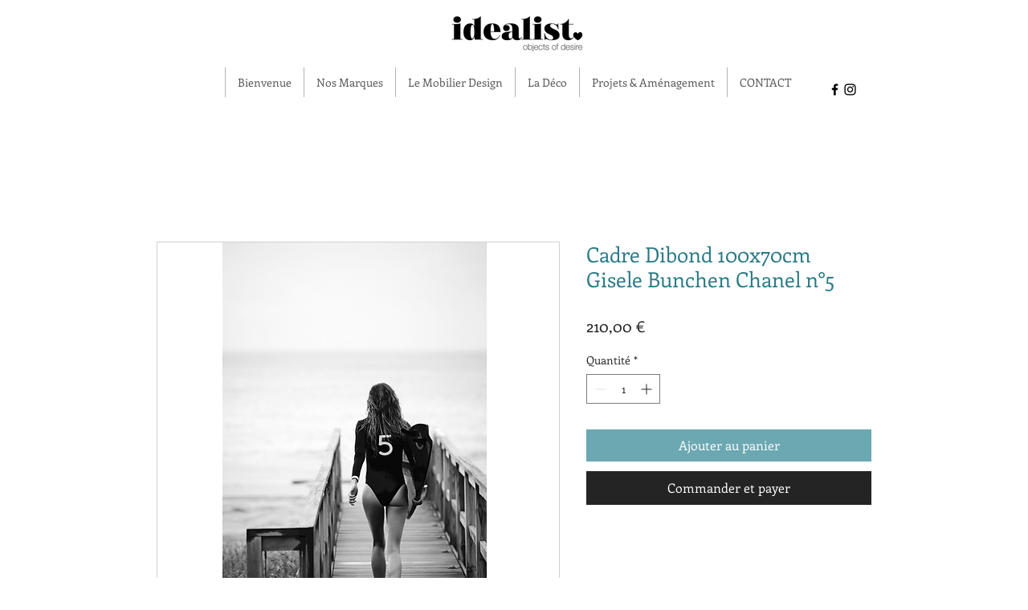

--- FILE ---
content_type: text/html; charset=utf-8
request_url: https://www.google.com/recaptcha/api2/aframe
body_size: 260
content:
<!DOCTYPE HTML><html><head><meta http-equiv="content-type" content="text/html; charset=UTF-8"></head><body><script nonce="WLWOU1md8UNCPNwIYiJXHA">/** Anti-fraud and anti-abuse applications only. See google.com/recaptcha */ try{var clients={'sodar':'https://pagead2.googlesyndication.com/pagead/sodar?'};window.addEventListener("message",function(a){try{if(a.source===window.parent){var b=JSON.parse(a.data);var c=clients[b['id']];if(c){var d=document.createElement('img');d.src=c+b['params']+'&rc='+(localStorage.getItem("rc::a")?sessionStorage.getItem("rc::b"):"");window.document.body.appendChild(d);sessionStorage.setItem("rc::e",parseInt(sessionStorage.getItem("rc::e")||0)+1);localStorage.setItem("rc::h",'1768818053046');}}}catch(b){}});window.parent.postMessage("_grecaptcha_ready", "*");}catch(b){}</script></body></html>